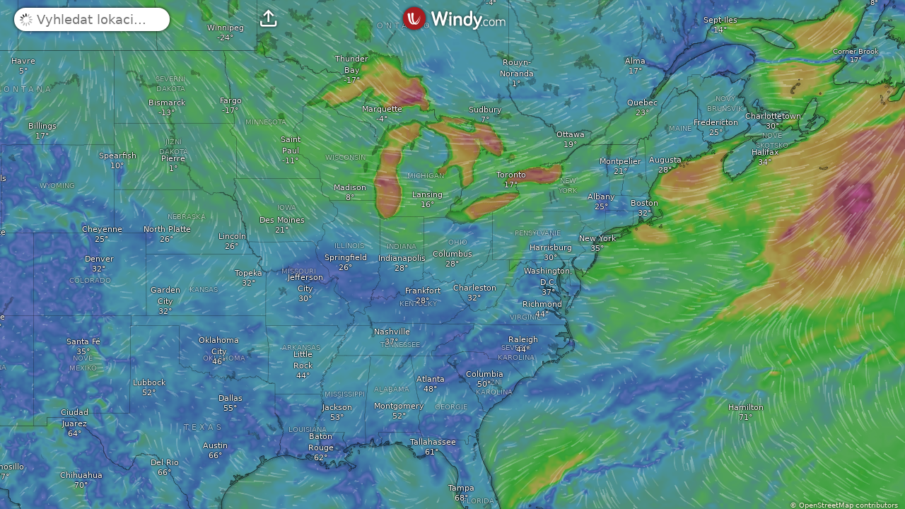

--- FILE ---
content_type: text/javascript
request_url: https://www.windy.com/v/48.1.0.ind.e23e/lang/cs.js
body_size: 7903
content:
export default{ABOUT_DATA:"Informace o datech",ABOUT_OVERLAY:"Informace",ACCU:"Akumulace",ACTIVATE:"Aktivovat",ACTIVE_ALERTS:"aktivní upozornění",ACTIVE_FIRES:"Aktivní požáry",ACTUAL_TEMP:"Skutečná teplota",ADD_ALERT:"Vytvořit upozornění",AIRQ_RANGE_GOOD:"Dobré",AIRQ_RANGE_HAZARDOUS:"Nebezpečné",AIRQ_RANGE_MODERATE:"Střední",AIRQ_RANGE_UNHEALTHY:"Nezdravé",AIRQ_RANGE_UNHEALTHY_SENSITIVE:"Nezdravé pro citlivé skupiny",AIRQ_RANGE_VERY_UNHEALTHY:"Velmi nezdravé",AIR_QUALITY:"Kvalita ovzduší",ALERTS_LINK_SHORT:"Upozornění k místu",ALERT_MIGRATE:"Migrovat upozornění",ALL:"Vše",ALL_WAVES:"Všechny vlny",ALTERNATIVE_UNIT_CHANGE:"Jednotky použité pro vrstvu lze změnit kliknutím na legendu barev",ALTITUDE:"Výška",AOD550:"Aerosol",AQI:"Air quality index",ARCHIVE:"Archív",AREA:"Plocha",ARTICLES:"Články",AUTHOR:"Author",AVAIL_FOR:"K dispozici pro:",BLITZ_ON:"Zobrazovat blesky",BROWSER_SUPPORT_ERROR:"Your {{platform}} does not support {{technology}}. Some features may not work correctly.",BY_DISTANCE:"By distance",CAMS_PREVIEWS:"Náhledy webkamer",CANCEL_SEARCH:"Zrušit vyhledávání",CAPE:"CAPE Index",CCL:"Termika",CHOOSE_A_FILE:"Choose a file",CLICK_ON_LEGEND:"Kliknutím změníte jednotky",CLOSE_ARCHIVE:"Close archive",CLOUDS:"Mraky, déšť",CLOUDS2:"Mraky",CLOUDS_AND_AVIATION:"Oblačnost, letectví",CLOUD_ALT:"Zákl. mraků",COMPARE:"Porovnat",CONSENT:"Souhlas s cookies",CONVECTIVE_RAIN:"Konvektivní sr.",COPY_LINK:"Zkopírovat odkaz",COPY_TO_C:"Zkopírovat do schránky",COSC:"Koncentrace CO",CTOP:"Vršky mraků",CURRENT:"Proudy",CURRENT_TIDE:"Přílivové proudy",DATA_NOT_AVBL:"Data pro toto místo nejsou k dispozici",DAYS_AGO:"Před {{daysago}} dny:",DEACTIVATE:"Deaktivovat",DEFAULT_UNITS:"Výchozí jedn.",DELETE:"Smazat",DESCRIPTION:"Description",DETAILED:"Detailní předpověď pro tuto lokaci",DETAIL_DRAG_CHECKBOX:"Umístění předpovědi změníte posunutím mapy",DETAIL_ERROR_LOADING_WIND_DATA:"Error loading wind data for this model",DETAIL_FORECAST_LOADING_FAILED:"Error loading forecast for {{model}}",DETAIL_FORECAST_RETRY:"Retry",DETAIL_MODEL_UNAVAILABLE:"Selected model ({{model}}) is unavailable in current location. Reverting to previous model ({{prevModel}}).",DETAIL_SET_UP_ALERT:"Nastavte si pro tuto lokalitu Windy Alert a nikdy nezmeškejte požadované podmínky.",DETAIL_TIDE_FORECAST_NOT_AVAILABLE:"We do not provide tide forecast for this location",DETAIL_TIME_ON_MAP:"Čas předpovědi na mapě",DEVELOPED:"Vyvinuto s",DEVELOP_PLUGIN:"Develop your own plugin",DEW_POINT:"Rosný bod",DEW_POINT_SPREAD:"Rozdíl teploty rosného bodu",DIRECTIONS:"Směry",DIRECTIONS_ANY:"Libovolný směr",DIRECTIONS_SELECT:"Vybrat směr",DIRECTION_E:"V",DIRECTION_N:"S",DIRECTION_NE:"SV",DIRECTION_NW:"SZ",DIRECTION_S:"J",DIRECTION_SE:"JV",DIRECTION_SW:"JZ",DIRECTION_W:"Z",DISPLAY_STYLE:"Display style",DISTANCE:"Vzdálenost",DONE:"Hotovo",DONT_HAVE_ACCOUNT:"Nemáte účet?",DOWNLOAD_FILE:"Download file",DUSTSM:"Prach",DUSTSM_SHORT:"Dust",D_1H_FORECAST:"1h předpověď",D_ABOUT_LOC:"O tomto místě",D_ABOUT_LOC2:"Informace o místě",D_AQI_RADIATION:"Monitorování kvality ovzduší a radiace",D_DAYLIGHT:"obrázek za denního světla",D_DISPLAY_AS:"Zobrazit jako:",D_DISTANCE:"vzdálenost",D_DUSK:"soumrak",D_FAVORITES:"Přidat do oblíbených",D_FAVORITES2:"Odebrat z oblíbených",D_FCST:"Předpověď pro tuto lokaci",D_FCST_MODEL:"Před. model:",D_FORECAST_FOR:"Předpověď na {{duration}} dny(ů)",D_HOURS:"Hodiny",D_LT2:"místní čas",D_MILES:"míle",D_MIN_AGO:"před {{duration}} minutami",D_MISSING_CAM:"Přidat novou webovou kameru",D_MORE_THAN_HOUR:"před více než hodinou",D_NO_WEBCAMS:"V okolí nejsou žádné webkamery (nebo o nich nevíme)",D_POLAR_NIGHT:"Polární noc",D_PRECI:"Srážky",D_SHOW_SUN_POSITION:"Show sun position on map",D_STATIONS:"Nejbližší meteostanice",D_STEPS_1_HOUR:"1 hodina",D_STEPS_3_HOURS:"3 hodiny",D_STEPS_FORECAST:"předpověď",D_SUNRISE:"Východ slunce",D_SUNSET:"západ slunce",D_SUN_NEVER_SET:"Slunce nikdy nezapadá",D_TEMP2:"Teplota",D_TIMEZONE:"Časové pásmo",D_WAVE_FCST2:"Vlny a moře",D_WEBCAMS:"Webkamery v okolí",D_WEBCAMS_24:"Posledních 24 hodin",EBB_TIDE:"Ebb tide",EDIT_ALERT:"Upravit upozornění",EFORECAST:"Extrémní předpověď",ELEVATION:"Nadmořská výška",EMBED:"Vložit widget na stránku",EMBED2:"Vložit widget",E_MESSAGE:"Úžasná předpověď počasí na",FAVS_SYNCHRO_ERROR_TITLE:"Chyba synchronizace oblíbených",FIELD_CANNOT_BE_EMPTY:"Toto pole nemůže být prázdné",FIELD_INVALID_EMAIL:"Toto zřejmě není e-mailová adresa",FILE:"File",FILE_NAME:"File name",FILTER:"Filter",FIRE:"Požár",FIRE_INTENSITY:"Intenzita požáru",FLIGHT_RULES:"Pravidla letu",FLOOD:"Povodeň",FLOOD_TIDE:"Flood tide",FOG:"Mlha",FOG_RIME:"Mlha a námraza",FOLLOW:"Sleduj nás",FORECAST_FOR:"Předpověď pro",FREEZING:"Výš. hranice mrazu",FRI:"Pátek",FRI2:"Pá",FRI3:"P",FZ_RAIN:"Mrznoucí déšť",GETTING_LOCATION:"Získávání vaší polohy...",GETTING_LOCATION_ERROR:"Failed to determine your location. Make sure Windy.com has permission to access your location",GETTING_LOCATION_TIMEOUT:"Failed to determine your location",GO3:"Přízemní ozón",GUST:"Poryvy větru",GUSTACCU:"Akumulace větru",HAIL:"Kroupy",HAZE:"Haze",HEATMAP:"City heatmaps",HEAVY_THUNDER:"Silná bouře",HEIGHT:"Výška",HIGH_CLOUDS:"Vysoké mraky",HMAP:"Turistická mapa",HOME:"Domů",HOURS_SHORT:"hod",HURR_TRACKER:"Sledování hurikánů",HURR_TRACKER_SHORT:"Hurr. tracker",ICING2:"Icing",ICING_HEAVY:"heavy",ICING_LIGHT:"lehké",ICING_MODERATE:"mírné",ICING_TRACE:"trace",IMPROVE_POS:"Improve my position",INSTALLED:"installed",INTERSUCHO:"Sucho",INTERSUCHO_100:"0-100cm",INTERSUCHO_40:"0-40cm",INTERSUCHO_AWD:"Anomálie vlhkosti",INTERSUCHO_AWP:"Intenzita sucha",INTERSUCHO_AWP_0:"Bez rizika",INTERSUCHO_AWP_1:"Malé",INTERSUCHO_AWP_2:"Mírné",INTERSUCHO_AWP_3:"Střední",INTERSUCHO_AWP_4:"Vážné",INTERSUCHO_AWP_5:"Výjimečné",INTERSUCHO_AWP_6:"Extremní",INTERSUCHO_AWR:"Půdní vlhkost",INTERSUCHO_DFM:"Vlhkost paliva",INTERSUCHO_FIRE_DANGER:"Nebezpečí požáru",INTERSUCHO_FWI:"Šíření požáru",INTERSUCHO_FWI_1:"Velmi nízká",INTERSUCHO_FWI_2:"Nízká",INTERSUCHO_FWI_3:"Střední",INTERSUCHO_FWI_4:"Vysoká",INTERSUCHO_FWI_5:"Velmi vysoká",INTERSUCHO_FWI_6:"Extremní",ISA_DIFFERENCE:"Rozdíl ISA",JUST_EMBED:"Vložit",JUST_LOGIN:"Přihlásit",JUST_RAIN:"Déšť",JUST_SEARCH:"Hledat",LATER:"Později",LATEST_FILES_FROM_COMMUNITY:"Latest files from Community",LESS:"Méně",LICENCE:"Licence",LIGHT_THUNDER:"Slabá bouře",LOADING_ELEVATION:"Loading elevation...",LOADING_MORE_UPLOADS:"Loading more uploads",LOW_CLOUDS:"Nízké mraky",LOW_PREDICT:"Nízká předvídatelnost",MAKE_DATA_PRIVATE:"Make data private",MAP:"Mapa",MAP_AIRSPACES:"VFR airspaces map",MAX_EBB:"Max Ebb",MAX_FLOOD:"Max Flood",MEDIUM_CLOUDS:"Střední mraky",MENU:"Menu",MENU_ABOUT:"O nás",MENU_ALERTS:"Alerts",MENU_DISTANCE:"Vzdálenost a plánování",MENU_D_NEXT_UPDATE:"Další aktualizace očekávaná v:",MENU_D_REFTIME:"Referenční čas",MENU_D_UPDATED:"Aktualizováno",MENU_ERROR:"Chybová konzole",MENU_FAVS:"Oblíbené",MENU_FEEDBACK:"Zpětná vazba",MENU_FULLSCREEN:"Režim celé obrazovky",MENU_F_MODEL:"Data",MENU_HELP:"Nápověda",MENU_LOCATION:"Najít mou pozici",MENU_MOBILE:"Stáhnout aplikaci",MENU_NEWS:"Zprávy o počasí",MENU_SETTINGS:"Nastavení",MENU_SUN_MOON:"Sun/Moon position",MENU_TITLE_ADDONS:"App add-ons",MENU_TUTORIALS:"Tutorials",MENU_U_INTERVAL:"Interval aktualizace",MENU_VIDEO:"Vytvořit video nebo animovaný GIF",MENU_WATCHFACES:"Apple Watch Faces",MENU_WIDGETS:"Widgety",METARS_DAYS_AGO:"před {DURATION} dny",METARS_DAYS_LATER:"za {DURATION}d",METARS_H_M_AGO:"před {DURATION}h {DURATIONM}m",METARS_H_M_LATER:"za {DURATION}h {DURATIONM}m",METAR_HELIPORTS:"Zobrazit heliporty",METAR_HOURS_AGO:"před {DURATION} hod.",METAR_HOURS_LATER:"za {DURATION}h",METAR_MIN_AGO:"před {DURATION} min.",METAR_MIN_LATER:"za {DURATION}m",METAR_VAR:"Proměnlivý",MIN_EBB:"Min Ebb",MIN_FLOOD:"Min Flood",MODEL:"Předpovědní model",MODEL_ELEVATION:"Model elevation",MODE_2D3D:"Přepnout 2D/3D zobrazení",MON:"Pondělí",MON2:"Po",MON3:"P",MORE:"Více",MORE_LAYERS:"Více vrstev...",MORE_PRODUCTS:"{{count}} více",MSG_EXTERNAL_PLUGIN_UNPUBLISHED:"Unfortunately, plugin {{title}} was unpublished by the author and is no longer available.",MSG_EXTERNAL_PLUGIN_UPDATE_AVAILABLE:"New version of the plugin {{title}} is available. Do you want to update?",MSG_INSTALLING_NEW_VERSION:"Close other Windy.com tabs and reload to update to the new version",MSG_LOGIN_SUCCESFULL:"Vaše přihlášení proběhlo úspěšně!",MSG_OFFLINE:"JEJDA, zdá se, že jste offline :-(",MSG_ONLINE_APP:"Jste opět online, kliknutím sem znovu načtěte aplikaci :-)",MX_ICE:"Smíšený led",MY_ACCOUNT:"Můj účet",MY_ALERTS:"Moje upozornění",MY_FAVS:"My Favorites",MY_FILES:"My files",MY_LIVE_ALERTS:"Aktuální výstrahy",MY_LOCATION:"Moje pozice",MY_SUBSCRIPTION:"Moje předplatné",ND_COMPARE:"Porovnat předpovědi",ND_DISPLAY:"Zobrazit",ND_DISPLAY_BASIC:"Základní",ND_MODEL:"Předpovědní model",NEW:"Novinka!",NEWSLETTER_CONSENT:"Subscribe to newsletter",NEWSNOW:"Nový sníh",NEXT:"Další výsledky...",NO:"Ne",NO22:"NO₂",NONE:"Nic",NOTHING_FOUND:"Nic nenalezeno",NOTIFICATIONS:"Oznámení",NOW:"Nyní",NO_FOG:"Žádná mlha",OPEN_IN_RPLANNER:"Open in route planner",OPEN_PLUGIN:"Open plugin",OR:"nebo",OR_DROP_FILE_HERE:"or drop file here.",OUTDATED:"Zastaralé",OVERLAY:"Vrstva",OVR_ALL:"Vše",OVR_FLYING:"Létání",OVR_RECOMENDED:"Doporučeno pro:",OVR_SKI:"Lyže",OVR_WATER:"Voda",OZONE:"Ozón",PARAGLIDING_BROWSER_TITLE:"Předpověď paraglidingu pro {{name}}",PART_ANIMATION:"Animace částic",PASSWORD_DO_NOT_MATCH:"Heslo a jeho potvrzení se neshodují",PASSWORD_EMPTY:"Heslo nesmí být prázdné",PASSWORD_MISSING_DIGIT:"V heslu chybí číslice (0-9)",PASSWORD_MISSING_LOWERCASE:"V heslu chybí malé písmeno (a-z)",PASSWORD_MISSING_UPPERCASE:"V heslu chybí velké písmeno (A–Z)",PASSWORD_SHORT:"Heslo je příliš krátké",PELLETS:"Ledové pelety",PERIOD:"Období",PLAY_WITH_FORECAST:"Přehrát i předpověď",PLUGINS_CONFIRM_UNINSTALL:"Are you sure you want to uninstall this plugin?",PLUGINS_DISCUSSION:"Windy Plugins discussion",PLUGINS_ERROR_INSTALLING:"Error installing plugin",PLUGINS_INSTALL:"Install plugin",PLUGINS_INSTALLED:"Your plugin was installed and added to the main menu",PLUGINS_INSTALL_UNTRUSTED:"Install untrusted plugin",PLUGINS_LOAD_URL:"Load plugin directly from URL",PLUGINS_NAME:"Název",PLUGINS_UNINSTALL:"Uninstall plugin",PLUGINS_UNTRUSTED:"Installing plugins from untrusted sources can be dangerous. Install plugins only from sources you trust.",PLUGINS_URL:"URL of the plugin",PM2P5:"PM2.5",POI_AD:"Letiště",POI_AIRQ:"Stanice kvality ovzduší",POI_CAMS:"Webkamery",POI_EMPTY:"Prázdná mapa",POI_FAVS:"Moje oblíbené",POI_FCST:"Předpovězené počasí",POI_KITE:"Kiting/WS spoty",POI_MAX_LAYERS:"Můžete mít max. {{num}} oblíbených vrstev. Přidání nových vyžaduje odstranění starších.",POI_PG:"Paragliding",POI_PRECIP:"Recent precip.",POI_RADIATION:"Radiace",POI_RADIOSONDE:"Rádiové sondy",POI_STATIONS:"Meteostanice",POI_SURF:"Surfovací místa",POI_TEMP:"Nahlášená teplota",POI_TIDE:"Předp. přílivu",POI_WIND:"Nahlášený vítr",POLLEN_AIRQ:"Pollen&AirQ",POLLEN_AIRQ_LONG:"Pollen & Air Quality",POLLEN_ALDER:"Alder pollen",POLLEN_ALDER_SHORT:"Alder",POLLEN_BIRCH:"Birch pollen",POLLEN_BIRCH_SHORT:"Birch",POLLEN_GRASS:"Grass pollen",POLLEN_GRASS_SHORT:"Grass",POLLEN_MUGWORT:"Mugwort pol.",POLLEN_MUGWORT_SHORT:"Mugwort",POLLEN_OLIVE:"Olive pollen",POLLEN_OLIVE_SHORT:"Olive",POLLEN_RAGWEED:"Ragweed pol.",POLLEN_RAGWEED_SHORT:"Ragwe.",POSITION:"Pozice",PRESS:"Tlak",PRESS_ISOLINES:"Izolinie tlaku",PRIVACY:"Ochrana soukromí",PRIVACY_POLICY:"Ochrana osobních údajů",PROFESSIONAL_FIRST:"Professional first",PROMO_LONG_PRESS_HOME:"<strong>Dlouhým přidržením</strong> tlačítka Domů otevřete podrobnou předpověď pro vaši polohu.",PROMO_PICKER:'Chcete-li změnit čas automatického zavírání nástroje pro výběr počasí, <span class="dotted">Otevřete Nastavení</span>.',PROVIDER:"Poskytovatel",PTYPE:"Druh srážek",P_ANDROID_APP:"Windy pro Android, zdarma na Google Play",P_LOCATION:"Prosím povolte Windy používat služby umístění (GPS) při používání aplikace, abychom mohli zobrazit počasí v místě, kde se nacházíte. Vaše umístění na našich serverech neukládáme.",QFE:"Tlak stanice",RACCU:"Úhrn srážek",RACCU_SHORT:"Rain accu.",RADAR:"Meteoradar",RADAR_BLITZ:"Radar, blesky",RADAR_PLUS:"Radar+",RADAR_SHORT:"Radar",RADIATION_HIGH:"Radiace vysoká",RADIATION_OK:"Radiace OK",RAIN:"Déšť, sníh",RAIN3H:"Srážky, poslední 3 hod.",RAINACCU:"ÚHRN SRÁŽEK",RAINRATE:"Max. síla deště",RAIN_THUNDER:"Déšť, bouřky",RA_SN:"Déšť se sněhem",REGISTER:"Registrace",REGISTER_HERE:"Registrujte se zde",REPORT_ISSUE:"Report Issue",REQUIRES_PREMIUM:"Requires Premium",RH:"Vlhkost",RPLANNER:"Plánovač tras",R_TIME_RANGE:"Rozsah času",SACCU:"Úhrn sněhu",SAT:"Sobota",SAT2:"So",SAT3:"S",SATELLITE:"Satelit",SATELLITE_OUTAGE_MESSAGE:"There is an outage of our data source for some satellites.",SAVE_FILE_TO_CLOUD:"Save file to cloud",SEARCH:"Vyhledat lokaci...",SEARCH_LAYER:"Vyhledat vrstvu...",SEND:"Odeslat",SET_NOTIFICATIONS:"Set notifications",SFC:"Povrch",SHARE:"Sdílet",SHARE_ON:"Sdílet na {{name}}",SHOW_ACTUAL:"Zobrazit aktuální předpověď",SHOW_GUST:"síla poryvů větru",SHOW_ON_MAP:"Zobrazit na mapě",SHOW_PICKER:"Zobrazit výběr počasí",SHOW_SPEED_IN_MAP:"Show speed in map",SIZE:"Velikost",SLACK_EBB:"Slack, Ebb Begins",SLACK_FLOOD:"Slack, Flood Begins",SLP:"Tlak (hl. moře)",SMON01:"Led",SMON02:"Ún",SMON03:"Bře",SMON04:"Dub",SMON05:"Kvě",SMON06:"Čvn",SMON07:"Čvc",SMON08:"Srp",SMON09:"Zář",SMON10:"Říj",SMON11:"List",SMON12:"Pros",SNOW:"Sníh",SNOWACCU:"ÚHRN SNĚHU",SNOWCOVER:"Aktuální pokrytí sněhem",SNOWDENSITY:"Hustota sněhu",SNOWDEPTH:"Hloubka sněhu",SOIL_PROFILE_DEPTH:"Hloubka půdního profilu",SOLARPOWER:"Solární výkon",SOUNDING:"Aerologie",SOUND_ON:"Zvuk",SOURCE_CODE:"Source code",SST:"Teplota mořské hladiny",SST2:"Teplota moře",SSTAVG:"Průměrná teplota moře",SUBSCRIPTION:"Předplatné",SUB_CUFFS_CANCELED_1:"Vaše předplatné brzy končí",SUB_CUFFS_CANCELED_2:"Vaše předplatné končí za {{count}} d.",SUB_CUFFS_CANCELED_3:"Vaše předplatné končí za {{count}} h",SUB_CUFFS_CANCELED_4:"Vaše předplatné končí každou chvíli",SUB_CUFFS_FEATURE:"Brzy již nebudete mít k této funkci přístup.",SUB_CUFFS_FORECAST:"Brzy již nebudete mít k této předpovědi přístup.",SUB_CUFFS_GRACED:"Máme problémy s obnovením vašeho předplatného",SUB_CUFFS_PAUSED:"Vaše Premium je pozastaveno",SUB_EXTENDED:"Subscribe to Windy Premium to get access to extended weather forecast.",SUB_GLOBE_FREE_LIMIT:"Plná verze 3D režimu je k dispozici pouze uživatelům služby Premium.",SUB_GO:"Přejít na Premium",SUB_HAVE_REFTIME:"Uživatelé služby Premium právě obdrželi novou aktualizaci předpovědi",SUB_OTHER_BENEFITS:"A řada dalších <strong>výhod</strong>",SUB_REASON_FREQUENCY:"<strong>Aktualizace</strong> předpovědí minimálně <strong>4× denně</strong>",SUB_REASON_GRANULARITY:"<strong>1h</strong> krok předpovědi",SUB_REASON_LONGTERM:"Výhled předpovědi na <strong>10 dnů</strong> dopředu",SUB_REASON_TIDES:"<strong>Předpověď přílivu a odlivu</strong> kdekoli na světě",SUB_RENEW:"Obnovit Premium",SUB_SEE_DETAILS:"Zobrazit detaily",SUN:"Neděle",SUN2:"Ne",SUN3:"N",SURFACE_VISIBILITY:"Pozemní viditelnost",SWELL:"Vzdouvání",SWELL1:"Vzdouvání 1",SWELL2:"Vzdouvání 2",SWELL3:"Vzdouvání 3",SWELLPER:"Perioda vzdouvání",S_ADVANCED_SETTINGS:"Pokročilá nastavení",S_COLORS:"Upravit barvy vrstev",S_DELETE_INFO:"Smazat ze zařízení všechna moje data",S_SAVE:"Uložit",S_SAVE2:"Pro uložení všech nastavení do cloudu se přihlaste/zaregistrujte",S_SPEED:"Rychlost",TCSO2:"SO₂",TEMP:"Teplota",TERMS_OF_USE:"Podmínky používání",THU:"Čtvrtek",THU2:"Čt",THU3:"Č",THUNDER:"Bouře",TIDES:"Přílivy a odlivy",TIDE_HIGH:"High Tide",TIDE_LOW:"Low Tide",TITLE:"Mapa větru a předpověď počasí",TOC:"Všeobecné smluvní podmínky",TODAY:"Dnes",TOMORROW:"Zítra",TOOLBOX_ANIMATION:"animace",TOOLBOX_INFO:"info",TOOLBOX_START:"Skrýt/zobrazit animované částice",TOTAL_CLOUDS:"Mraky celkem",TUE:"Úterý",TUE2:"Út",TUE3:"Ú",TURBULENCE:"Turbulence v bezoblačném prostoru",TURBULENCE_EXTREME:"extrémní",TURBULENCE_LIGHT:"lehké",TURBULENCE_MODERATE:"mírné",TURBULENCE_NONE:"žádné",TURBULENCE_SEVERE:"vážné",TYPE:"Type",UPDATED:"Aktualizováno",UPLOADED:"Uploaded",UPLOAD_BEING_PROCESSED:"Your upload is being processed.",UPLOAD_DESCRIBE_FILE:"Describe content of your file (required)",UPLOAD_EXTENSIONS:"Supported extensions: .geojson, .json, .gpx, .kml, .xml",UPLOAD_KML_GPX:"Upload, display and share your KML, GPX or GeoJSON.",UPLOAD_SIZE_LIMIT:"Files larger than 5MB cannot be uploaded to the cloud.",UVINDEX:"Index UV",UV_EXTREME:"Extremní",UV_HIGH:"Vysoká",UV_HIGHEST:"Nejvyšší",UV_LOW:"Nízká",UV_MODERATE:"Střední",UV_VERY_HIGH:"Velmi vysoká",U_LOGIN:"Přihlásit",U_LOGOUT:"Odhlásit se",U_PROFILE:"Můj profil",VERSION:"Version",VIBRATE:"Vibrace",VIEWS:"views",VISIBILITY:"Dohlednost",WARNINGS:"Varování",WATER_TEMP:"Teplota vody",WAVES:"Vlny",WAVES2:"Vlny, moře",WAVESTIDES:"Vlny&Příliv",WAVESTIDES_BROWSER_TITLE:"Předpověď vln a přílivu pro {{name}}",WAVESTIDES_LONG:"Waves & Tides",WAVE_POWER:"Wave power",WED:"Středa",WED2:"St",WED3:"S",WETBULB_TEMP:"Vlhká teplota",WET_SN:"Mokrý sníh",WFORECAST:"předpověď počasí",WHATS_NEW_THANK_YOU:"Thank you for using <b>Windy Premium</b> 👑.<br />Awesome people like you make <b>Windy.com</b> possible!",WHATS_NEW_UPGRADE:"Upgrade to Windy Premium and enjoy 3× more daily updates, a 15-day weather forecast, full-year access to radar and satellite history, plus detailed wave and tide forecasts.",WHAT_IS_NEW:"Co je nového:",WIDTH:"Šířka",WIND:"Vítr",WIND_BROWSER_TITLE:"Předpověď větru a kitesurfingu pro {{name}}",WIND_DIR:"Směr větru",WIND_SPEED:"Rychlost větru",WWAVES:"Větrné vlny",WX_WARNINGS:"Meteo výstrahy",YES:"Ano",ZOOM_IN:"Přiblížit",ZOOM_LEVEL:"Úroveň přiblížení",ZOOM_OUT:"Oddálit"};

--- FILE ---
content_type: text/javascript
request_url: https://www.windy.com/v/48.1.0.ind.e23e/plugins/_shared/drop-down.js
body_size: 1104
content:
function e(e,r){var t=Object.keys(e);if(Object.getOwnPropertySymbols){var a=Object.getOwnPropertySymbols(e);r&&(a=a.filter(function(r){return Object.getOwnPropertyDescriptor(e,r).enumerable})),t.push.apply(t,a)}return t}function r(e,r,t){return(r=function(e){var r=function(e,r){if("object"!=typeof e||!e)return e;var t=e[Symbol.toPrimitive];if(void 0!==t){var a=t.call(e,r||"default");if("object"!=typeof a)return a;throw new TypeError("@@toPrimitive must return a primitive value.")}return("string"===r?String:Number)(e)}(e,"string");return"symbol"==typeof r?r:r+""}(r))in e?Object.defineProperty(e,r,{value:t,enumerable:!0,configurable:!0,writable:!0}):e[r]=t,e}import{g as t,c as a,f as n,s as o,a as i,b as s,u as l}from"./misc.js";import{bc as u,C as v,ac as c,bf as d,be as f,a9 as p,p as b,q as g,s as m,h as y,c as O,o as h,t as j,g as w,k as S,b as _,f as P,r as k}from"./effects.js";import{e as q}from"./each.js";import{s as D}from"./class.js";import{p as x}from"./props.js";import{s as C,a as L,b as E}from"./store.js";import{w as V}from"./svelte-store-adapter.js";function $(e,r){var t=arguments.length>2&&void 0!==arguments[2]&&arguments[2];if(e.multiple){if(null==r)return;if(!c(r))return d();for(var a of e.options)a.selected=r.includes(M(a))}else{for(a of e.options){var n=M(a);if(f(n,r))return void(a.selected=!0)}t&&void 0===r||(e.selectedIndex=-1)}}function I(e,r){var t=arguments.length>2&&void 0!==arguments[2]?arguments[2]:r,a=!0;u(e,"change",r=>{var a,n=r?"[selected]":":checked";if(e.multiple)a=[].map.call(e.querySelectorAll(n),M);else{var o,i=null!==(o=e.querySelector(n))&&void 0!==o?o:e.querySelector("option:not([disabled])");a=i&&M(i)}t(a)}),v(()=>{var n=r();if($(e,n,a),a&&void 0===n){var o=e.querySelector(":checked");null!==o&&(n=M(o),t(n))}e.__value=n,a=!1}),function(e){var r=new MutationObserver(()=>{$(e,e.__value)});r.observe(e,{childList:!0,subtree:!0,attributes:!0,attributeFilter:["value"]}),p(()=>{r.disconnect()})}(e)}function M(e){return"__value"in e?e.__value:e.value}var A=(e,r,t,a,n,o,i)=>{var s,{key:l}=r()[w(t)];a()&&E(o,l),null===(s=i())||void 0===s||s(l)},F=n("<option> </option>"),N=n("<div><span> </span> <select></select></div>");function T(t,n){if(new.target)return a(function(t){for(var a=1;a<arguments.length;a++){var n=null!=arguments[a]?arguments[a]:{};a%2?e(Object(n),!0).forEach(function(e){r(t,e,n[e])}):Object.getOwnPropertyDescriptors?Object.defineProperties(t,Object.getOwnPropertyDescriptors(n)):e(Object(n)).forEach(function(e){Object.defineProperty(t,e,Object.getOwnPropertyDescriptor(n,e))})}return t}({component:T},t));b(n,!0);var u=()=>C(z,"$bindedStore",v),[v,c]=L(),d=x(n,"onChange",7,void 0),f=x(n,"bindStore",7,void 0),p=x(n,"values",23,()=>[]),E=x(n,"selectedOption",7,null),$=x(n,"displayValue",7,void 0),M=x(n,"variantOrangeLight",7,!1),z=f()&&V(f()),B=h(0);g(()=>{var e,r=null!==(e=u())&&void 0!==e?e:E();if(null!==r){var t=p().findIndex(e=>e.key===r);m(B,Math.max(t,0),!0)}});var G,H=S(()=>{var e;return(null===(e=p()[w(B)])||void 0===e?void 0:e.value)||""}),J={get onChange(){return d()},set onChange(e){void 0===e&&(e=void 0),d(e),P()},get bindStore(){return f()},set bindStore(e){void 0===e&&(e=void 0),f(e),P()},get values(){return p()},set values(e){void 0===e&&(e=[]),p(e),P()},get selectedOption(){return E()},set selectedOption(e){void 0===e&&(e=null),E(e),P()},get displayValue(){return $()},set displayValue(e){void 0===e&&(e=void 0),$(e),P()},get variantOrangeLight(){return M()},set variantOrangeLight(e){void 0===e&&(e=!1),M(e),P()},$set:l,$on:(e,r)=>s(n,e,r)},K=N(),Q=O(K),R=O(Q,!0);k(Q);var U=y(Q,2);U.__change=[A,p,B,f,u,z,d],q(U,23,p,e=>{var{value:r,key:t}=e;return t},(e,r,t)=>{var a=F(),n=O(a,!0);k(a);var s={};j(()=>{var e;(o(n,w(r).value),s!==(s=w(t)))&&(a.value=null!==(e=a.__value=w(t))&&void 0!==e?e:"")}),i(e,a)}),k(U),k(K),j(e=>{G=D(K,1,"drop-down-menu notap",null,G,e),o(R,$()||w(H))},[()=>({"drop-down-menu--orange":M()})]),I(U,()=>w(B),e=>m(B,e)),i(t,K);var W=_(J);return c(),W}t(["change"]);export{T as D};


--- FILE ---
content_type: text/javascript
request_url: https://www.windy.com/v/48.1.0.ind.e23e/lang/webcams/cs.js
body_size: 5343
content:
export default{CAM_ADDITIONAL_INFO:"Podrobnosti",CAM_ADD_DONE:"Hotovo! Děkujeme, Vaše webkamera bude zpracována co nejdříve. Budeme Vás kontaktovat e-mailem.",CAM_ALL:"všechny webové kamery",CAM_API_FOR_DEVELOPERS:"API pro vývojáře",CAM_ARE_NOT_SPECIFIED:"nejsou specifikovány",CAM_BACK:"Zpět",CAM_BACK_TO_DETAIL:"zpět na detail webkamery",CAM_BASIC_INFO:"URL",CAM_CANNOT_SEE_WEBCAM:"Nevidím zde svou webkameru",CAM_CATEGORY:"Kategorie",CAM_CHOOSE_LOCATION:"Umístění",CAM_CHOOSE_WEBCAM:"Snímek",CAM_CHOOSE_WEBCAM_VIEW:"Vyberte záběr webkamery.",CAM_CLICK_TO_FIX_IT:"Opravte kliknutím.",CAM_CONFIRM:"Potvrdit",CAM_CURRENT_IMAGES:"Aktuální záběry",CAM_DAYLIGHT_IMAGES:"Záběry za denního světla",CAM_DETAIL:"Podrobnosti",CAM_DIRECTION:"Směr",CAM_DIRECTION_E:"V",CAM_DIRECTION_N:"S",CAM_DIRECTION_NE:"SV",CAM_DIRECTION_NO:"N/A",CAM_DIRECTION_NW:"SZ",CAM_DIRECTION_S:"J",CAM_DIRECTION_SE:"JV",CAM_DIRECTION_SW:"JZ",CAM_DIRECTION_W:"Z",CAM_EDIT:"Upravit webkameru",CAM_EG:"např.",CAM_EMAIL_DESCRIPTION:"Zkontrolujte prosím kontaktní e-mail, který bude použit v případě poškození webové kamery.",CAM_EMBED_COPY_CODE_LABEL:"Zkopírujte tento kód a vložte jej na svůj web:",CAM_EMBED_EMBED_CONTENT_LABEL:"Co chcete embedovat?",CAM_EMBED_EMBED_CONTENT_NEARBY_WEBCAMS:"Webkamery v okolí",CAM_EMBED_EMBED_CONTENT_SINGLE_WEBCAM:"Tato webkamera",CAM_EMBED_EMBED_TYPE_LABEL:"Vyberte typ embedu",CAM_EMBED_EMBED_TYPE_OPTION_IMAGE_LINKS:"Odkazy na obrázek",CAM_EMBED_EMBED_TYPE_OPTION_PLAYER:"Přehrávač",CAM_EMBED_EMBED_TYPE_OPTION_TEXT_LINK:"Textový odkaz",CAM_EMBED_HEADING:"Embedovat webkameru",CAM_EMBED_PREVIEW_LABEL:"Zde je náhled toho, jak to bude vypadat:",CAM_EMBED_TIMESPAN_LABEL:"Vyberte si časový rozsah",CAM_EMBED_TIMESPAN_OPTION_12_MONTHS:"12 měsíců",CAM_EMBED_TIMESPAN_OPTION_24_HOURS:"24 hodin",CAM_EMBED_TIMESPAN_OPTION_30_DAYS:"30 dní",CAM_EMBED_TIMESPAN_OPTION_LIFETIME:"Za celou dobu",CAM_ERROR_COMMON:"Vyskytla se chyba. Zkuste to později.",CAM_ERROR_EMAIL:"E-mail musí být ve správném formátu",CAM_ERROR_LOADING:"Webkameru nelze načíst!",CAM_ERROR_LOADING_BACK:"přejděte na seznam všech webkamer",CAM_ERROR_LOADING_NOTE:"Prosím zkuste to znovu později. Každopádně problém byl automaticky nahlášen a my se na něj co nejdříve podíváme.",CAM_ERROR_MESSAGE_DUPLICATE:"Tuto webkameru již zpracováváme!",CAM_ERROR_NOTE:"Pokud problém přetrvává, dejte nám prosím vědět na {{email}}.",CAM_ERROR_NOT_CONFIRMED:"Chcete-li pokračovat, zaškrtněte všechna políčka",CAM_ERROR_NUMBER:"Pole musí být číslo",CAM_ERROR_REQUIRED:"Povinné pole",CAM_ERROR_URL:"Použijte prosím platnou adresu URL, která začíná na http(s)://",CAM_ERROR_URL_WINDY:"Z domény windy.com není možné přidat žádnou webkameru, tuto webovou kameru již máme :-)",CAM_FILTER_BY_CATEGORY:"Filtrovat podle kategorie",CAM_HELP_US_BUILD:"Pomozte nám vytvořit největší otevřenou sbírku webkamer",CAM_IMAGE_URL:"URL snímku",CAM_IMAGE_URL_DESCRIPTION:"Zadejte URL adresu snímku webkamery. Pomůžete nám, pokud zadáte přímou adresu URL snímku.",CAM_IMAGE_URL_DUPLICATE:"Tuto webkameru již zpracováváme. Můžete zrevidovat již existující webkameru a pomoci ji nám zlepšit.",CAM_IMAGE_URL_ERROR:"Nelze získat náhledový snímek!",CAM_IMAGE_URL_MANUAL:"Pomohlo by nám, kdybyste mohli",CAM_IMAGE_URL_MANUAL2:"Pokud obrázek ukazuje náhled vaší webové kamery, pokračujte prosím pomocí tlačítka {{confirm}}. Jinak nám prosím pomozte a",CAM_IMAGE_URL_MANUAL2_FOOTER:"Můžete pokračovat dále stisknutím {{cannotsee}}, pouze musíme Vaši stránku zkontrolovat manuálně.",CAM_IMAGE_URL_MANUAL_FOOTER:"I přesto můžete pokračovat. Pouze budeme muset zkontrolovat váš web ručně.",CAM_IMAGE_URL_MANUAL_ITEM1:"ještě jednou zkontrolovat URL obrázku v {{pstep}}",CAM_IMAGE_URL_MANUAL_ITEM1_PSTEP:"předchozí krok",CAM_IMAGE_URL_MANUAL_ITEM2:"nebo vybrat jiný obrázek z vašeho webu pomocí {{ourtool}}",CAM_IMAGE_URL_MANUAL_ITEM2_OURTOOL:"pomocí našeho nástroje",CAM_IMAGE_URL_NOTE:"Jelikož je pro přístup na Vaši stránku požadováno přihlášení, zkontrolujeme ji manuálně a dokončíme tento krok za Vás.",CAM_IMAGE_URL_NOT_FOUND:"Na stránce nebyly nalezeny žádné snímky {{url}}, přesto můžete pokračovat.",CAM_IS_NOT_SPECIFIED:"není specifikován",CAM_I_AM_OWNER:"Tímto potvrzuji, že jsem zákonným vlastníkem a/nebo provozovatelem příslušné(-ých) kamery(-er), a prohlašuji, že jsem plně oprávněn(-a) sdílet snímky/videozáznamy z kamery(-er), jakož i veškeré další související údaje (včetně uživatelských údajů, jako je přihlašovací jméno a heslo) nezbytné pro registraci kamery(-er) v rámci Windy Služeb.",CAM_I_READ_LEGAL:"Tímto potvrzuji, že jsem si přečetl/a související {{windy-pp}} a {{windy-tou}} a {{windy-webcams}} (včetně sekce {{section-number}})",CAM_LOADING_MORE_WEBCAMS:"Načítání dalších webkamer",CAM_LOCATION:"Umístění",CAM_LOGIN:"Nejste přihlášeni. Webovou kameru můžete přidat i bez přihlášení, ale před pokračováním doporučujeme použít {{existing_account}} nebo {{create_account}}.",CAM_LOGIN_CREATE_ACCOUNT:"vytvoření nového",CAM_LOGIN_EXISTING_ACCOUNT:"váš stávající účet",CAM_MAP:"Vyberte přesné umístění webkamery",CAM_MAP_DESCRIPTION:"Přidejte výběr na mapu.",CAM_MAP_LOCATION_ERROR:"Lokace vaší webkamery je vyžadovaná.",CAM_MAP_ZOOM:"Přibližte si mapu a vyberte co nejpřesnější polohu webkamery.",CAM_MESSAGE_IMAGE_URL:"Prosím, pomozte nám k rychlejšímu schválení Vaší webové kamery a přidejte URL snímku.",CAM_NEAREST_WEBCAMS:"Nejbližší webkamery",CAM_NEAREST_WEBCAMS_NOT_FOUND:"Žádné webkamery v blízkosti",CAM_NEXT:"Další",CAM_NOT_SPECIFIED:"nebyl specifikován",CAM_NO_SCREEN:"Žádné obrázky nejsou k dispozici pro vybraný časový úsek. Prosím změňte časový úsek nebo to zkuste znovu později, až budou zpracována nová data.",CAM_NO_WEBCAMS:"Na tomto místě nebyly nalezeny žádné webkamery.",CAM_NO_WEBCAMS_AND_CATGORY:"Pro tuto kategorii nebyly v tomto místě nalezeny žádné webkamery.",CAM_OPEN_DETAIL:"otevřít detail webkamery",CAM_OPERATOR_EMAIL:"E-mail provozovatele webkamery",CAM_OPTIONAL:"volitelný",CAM_OUR_WEBCAM:"Naše webkamera",CAM_PAGE_URL:"URL stránky",CAM_PAGE_URL_CREDENTIALS:"Stránka vyžaduje přihlašovací údaje",CAM_PAGE_URL_CREDENTIALS_PASSWORD:"Heslo",CAM_PAGE_URL_CREDENTIALS_USERNAME:"Uživatelské jméno",CAM_PAGE_URL_DESCRIPTION:"Zadejte adresu URL stránky. Na stránce musí být někde snímek webové kamery.",CAM_POSITION:"Pozice",CAM_POSITION_CONTROLLABLE:"Ovladatelná",CAM_POSITION_FIXED:"Pevná",CAM_POSITION_ROTATING:"Rotující",CAM_POSSIBLE_DUPLICATE_CANT_SEE:"Nevidíte svoji webkameru? Chystáte se přidat novou?",CAM_POSSIBLE_DUPLICATE_CONTINUE:"V tom případě, prosím pokračujte v procesu přidání své webkamery.",CAM_POSSIBLE_MATCH:"Možná shoda",CAM_PREVIEW:"Náhled",CAM_PROTECTED_PAGE:"zabezpečená stránka",CAM_PROVIDER:"web poskytovatele",CAM_REMOVE_BACK_CTA:"zpět k editaci",CAM_REMOVE_DISCONTINUED_NO_DATE_LABEL:"Datum ukončení",CAM_REMOVE_DISCONTINUED_NO_EMAIL_LABEL:"E-mail",CAM_REMOVE_DISCONTINUED_NO_MESSAGE_LABEL:"Zpráva",CAM_REMOVE_DISCONTINUED_NO_NAME_LABEL:"Název",CAM_REMOVE_DISCONTINUED_NO_SUBMIT:"Potvrdit",CAM_REMOVE_DISCONTINUED_NO_TEXT:"Potvrďte prosím, že webkamera bude v budoucnu ukončena bez jakékoli veřejné náhrady:",CAM_REMOVE_DISCONTINUED_REPLACEMENT_LEGEND:"Bude veřejná náhrada za tuto konkrétní webkameru?",CAM_REMOVE_DISCONTINUED_REPLACEMENT_OPTION_MAYBE:"Možná",CAM_REMOVE_DISCONTINUED_REPLACEMENT_OPTION_NO:"Ne",CAM_REMOVE_DISCONTINUED_REPLACEMENT_OPTION_YES:"Ano",CAM_REMOVE_DISCONTINUED_YES_CTA:"Upravit URL snímku",CAM_REMOVE_DISCONTINUED_YES_TEXT:"Prosím upravte adresu URL snímku, jakmile bude náhrada webkamery k dispozici:",CAM_REMOVE_DUPLICATE_EMAIL_LABEL:"Váš e-mail pro případ, že budeme potřebovat další informace",CAM_REMOVE_DUPLICATE_SUBMIT:"Potvrdit",CAM_REMOVE_DUPLICATE_TEXT:"Prosím potvrďte, že tato webkamera je duplikát již existující webové kamery: ",CAM_REMOVE_DUPLICATE_URL_LABEL:"Původní URL adresa stejné webkamery",CAM_REMOVE_FAILED_TEXT:"Máme zde problém. Zkuste to prosím znovu později nebo nám dejte vědět na adrese {{email}}.",CAM_REMOVE_HEADING:"Odstranit webkameru",CAM_REMOVE_PRIVATIZED_DATE_LABEL:"Datum znepřístupnění",CAM_REMOVE_PRIVATIZED_EMAIL_LABEL:"E-mail",CAM_REMOVE_PRIVATIZED_NAME_LABEL:"Jméno oprávněné osoby",CAM_REMOVE_PRIVATIZED_SUBMIT:"Potvrdit",CAM_REMOVE_PRIVATIZED_TEXT:"Potvrďte prosím, že tato webkamera je nedostupná a již není přístupná veřejnosti:",CAM_REMOVE_REASON_LEGEND:"Důvod odstranění",CAM_REMOVE_REASON_OPTION_DISCONTINUED:"Webkamera byla ukončena",CAM_REMOVE_REASON_OPTION_DUPLICATE:"Duplicitní záznam",CAM_REMOVE_REASON_OPTION_PRIVATIZED:"Webkamera je neveřejná",CAM_REMOVE_REASON_OPTION_UNDESIRED:"Nežádoucí publikace",CAM_REMOVE_THANK_YOU_HEADING:"Děkujeme.",CAM_REMOVE_THANK_YOU_TEXT1:"Dejte nám prosím několik dní na to, abychom váš požadavek ručně zpracovali.",CAM_REMOVE_THANK_YOU_TEXT2:"Ozveme se vám.",CAM_REMOVE_UNDESIRED_HEADING:"Zrušit zveřejnění mých webkamer",CAM_REMOVE_UNDESIRED_STEP:"Krok",CAM_REMOVE_UNDESIRED_STEP1_CONTINUE:"OK, vzdávám se těchto výhod",CAM_REMOVE_UNDESIRED_STEP1_LIST_HEADING:"Odebráním webkamery automaticky:",CAM_REMOVE_UNDESIRED_STEP1_LIST_ITEM1:"Přicházíte o možnost zvýšení sledovanosti vaší webkamery v rámci naší distribuční sítě",CAM_REMOVE_UNDESIRED_STEP1_LIST_ITEM2:"Ztratíte výhodu dodatečné návštěvnosti z naší webové stránky na váš web",CAM_REMOVE_UNDESIRED_STEP1_LIST_ITEM3:"Ztratíte výhodu bezplatných časosběrných prezentací vaší webkamery zobrazujících posledních 24 hodin, 30 dní, 24 měsíců nebo celou dobu existence.",CAM_REMOVE_UNDESIRED_STEP2_CONTINUE:"OK, rozumím",CAM_REMOVE_UNDESIRED_STEP2_DOWNLOAD:"Stáhnout formulář",CAM_REMOVE_UNDESIRED_STEP2_TEXT1:"Potřebujeme si být jisti, že jste zákonným vlastníkem této webkamery, abychom zabránili neúmyslnému odstranění z naší databáze neoprávněnou osobou.",CAM_REMOVE_UNDESIRED_STEP2_TEXT2:"Proto potřebujeme abyste si stáhli, rozbalili a vyplnili tento formulář (obsahuje upravitelná pole):",CAM_REMOVE_UNDESIRED_STEP3_CONTINUE:"OK, rozumím",CAM_REMOVE_UNDESIRED_STEP3_TEXT:"Podepište tento dokument platným digitálním podpisem; nebo jej vytiskněte a podepište ručně. ",CAM_REMOVE_UNDESIRED_STEP4_CONTINUE:"OK, rozumím",CAM_REMOVE_UNDESIRED_STEP4_LIST_HEADING:"Zašlete email na {{email}} s následujícím obsahem:",CAM_REMOVE_UNDESIRED_STEP4_LIST_ITEM1:"Podepsaný dokument (jako příloha)",CAM_REMOVE_UNDESIRED_STEP4_LIST_ITEM2:"Důvod zrušení",CAM_REMOVE_UNDESIRED_STEP4_LIST_ITEM3:"Váš e-mailový podpis obsahující (1) vaše jméno, (2) adresu a (3) kontaktní údaje",CAM_REMOVE_WEBCAM_CTA:"Odstranit webkameru",CAM_REVIEW:"Zrevidovat webkameru",CAM_SELECT_LOCATION:"Vyberte umístění",CAM_SELECT_WEBCAM_ERROR:"Zvolte prosím odpovídající snímek webkamery nebo klikněte na",CAM_SHOW_MORE:"Zobrazit více obrázků",CAM_STREAM:"živý přenos",CAM_SUBMIT:"Potvrdit",CAM_SUBMIT_AGAIN:"Odeslat znovu",CAM_SUGGESTION:"Návrhy",CAM_SUGGESTION_CATEGORY:"Kategorie",CAM_SUGGESTION_CATEGORY_TEXT:"Kategorie nelze měnit. Generují se automaticky z výhledů. Pokud byste chtěli navrhnout novou kategorii, přidejte nový výhled.",CAM_SUGGESTION_CONTACT:"Kontakty",CAM_SUGGESTION_CONTACT_CARETAKER:"Správce",CAM_SUGGESTION_CONTACT_OWNER:"Majitel",CAM_SUGGESTION_CONTACT_TEXT:"Pokud webkamera ještě není přiřazena ke správnému uživatelskému účtu, pošlete nám prosím žádost o vlastnictví této webkamery (pokud možno v angličtině) na: {{email}}",CAM_SUGGESTION_CONTACT_TEXT2:"Váš e-mail musí obsahovat:",CAM_SUGGESTION_CONTACT_TEXT2_ITEM1:"Id webkamery: {{id}}",CAM_SUGGESTION_CONTACT_TEXT2_ITEM2:"Vaše uživatelské jméno účtu Windy (nepovinné)",CAM_SUGGESTION_CONTACT_TEXT2_ITEM3:"Srozumitelné odůvodnění nebo důkaz toho, že jste legitimním vlastníkem této webkamery",CAM_SUGGESTION_ELEVATION:"Nadmořská výška",CAM_SUGGESTION_ELEVATION_DESCRIPTION:"Metry nad hladinou moře",CAM_SUGGESTION_ELEVATION_NOT_CHANGED:"Nadmořská výška nebyla změněna",CAM_SUGGESTION_EMAIL:"Váš e-mail",CAM_SUGGESTION_FAIL:"Máme problém. Zkuste to prosím znovu později nebo nám dejte vědět na {{mail}}.",CAM_SUGGESTION_IMAGE:"URL snímku",CAM_SUGGESTION_IMAGE_PRIVATE:"neveřejné",CAM_SUGGESTION_IMAGE_TIP:"TIP",CAM_SUGGESTION_IMAGE_TIP_TEXT:"Chcete přidat novou webkameru?",CAM_SUGGESTION_IMAGE_URL:"URL adresa snímku (zůstane neveřejná)",CAM_SUGGESTION_IMAGE_URL_DESC:"Tato URL adresa musí přímo odkazovat na snímek webkamery",CAM_SUGGESTION_ISSUE:"Jiný problém",CAM_SUGGESTION_ISSUE_ARCHIVE:"Archivní snímky",CAM_SUGGESTION_ISSUE_ARCHIVE_TEXT:"Jediné snímky, které ukládáme, jsou na našem webu veřejně dostupné jako posuvník timelapse. Pokud potřebujete další snímky, navštivte oficiální webovou stránku (pokud je k dispozici) uvedenou v detailu webkamery.",CAM_SUGGESTION_ISSUE_ELSE_CONFIRMATION:"Webkameru jsem se pokusil upravit pomocí výše uvedených instrukcí, ale stále jsem nenašel, co potřebuji.",CAM_SUGGESTION_ISSUE_ELSE_FEEDBACK:"Vaše zpětná vazba",CAM_SUGGESTION_ISSUE_ELSE_OPTION1:"Odstranit tuto kameru",CAM_SUGGESTION_ISSUE_ELSE_OPTION2:"Něco jiného",CAM_SUGGESTION_ISSUE_ELSE_TITLE:"Prosím, vyberte, co je váš problém",CAM_SUGGESTION_ISSUE_LOCATION:"Chybné umístění",CAM_SUGGESTION_ISSUE_LOCATION_TEXT:"Opravte prosím pozici v sekci umístění. Děkujeme.",CAM_SUGGESTION_ISSUE_NO_IMAGE:"Žádný snímek",CAM_SUGGESTION_ISSUE_NO_IMAGE_TEXT:"Tato webkamera zobrazuje prázdný obrázek bez obsahu. ",CAM_SUGGESTION_ISSUE_POOR_IMAGE:"Špatný obraz",CAM_SUGGESTION_ISSUE_POOR_IMAGE_TEXT:"Tato webkamera má špatný snímek (rozmazaný, špinavý objektiv, podivný úhel atd.), Což výrazně snižuje potěšení z webové kamery.",CAM_SUGGESTION_LOCATION_NOT_CHANGED:"Umístění se nezměnilo.",CAM_SUGGESTION_OK:"Děkujeme, váš návrh byl úspěšně odeslán ke kontrole.",CAM_SUGGESTION_PAGE:"Webová stránka",CAM_SUGGESTION_PAGE_DESC:"Tato stránka musí obsahovat snímek webkamery",CAM_SUGGESTION_PAGE_LABEL:"URL webové stránky",CAM_SUGGESTION_PAGE_NOT_CHANGED:"URL se nezměnilo",CAM_SUGGESTION_STREAM:"Typ streamu",CAM_SUGGESTION_STREAM_DESC:"URL adresa livestream přehrávače musí odkazovat na web obsahující pouze livestream bez dalšího obsahu",CAM_SUGGESTION_STREAM_LABEL:"Adresa URL živého přenosu",CAM_SUGGESTION_STREAM_NO:"N/A",CAM_SUGGESTION_STREAM_NOT_CHANGED:"URL se nezměnilo",CAM_SUGGESTION_STREAM_YES:"Živý přenos",CAM_SUGGESTION_TITLE:"Název",CAM_SUGGESTION_TITLE_TEXT:"Název nemůže být změněn. Je generován automaticky z umístění a výhledu.",CAM_SUGGESTION_VIEW:"Výhled popisuje to, co je viditelné na webkameře.",CAM_SUGGESTION_VIEW_ITEM1:"Každá webkamera může mít několik výhledů.",CAM_SUGGESTION_VIEW_ITEM2:"Výhled webkamery je použit pro vytvoření názvu webkamery a určení její kategorie.",CAM_SUGGESTION_VIEW_ITEM3:"Pohledy budou automaticky přeloženy do všech dostupných jazyků.",CAM_SUGGESTION_VIEW_NOT_CHANGED:"Výhledy se nezměnily.",CAM_SUMMARY:"Shrnutí",CAM_TERMS_OF_USE:"Terms of Use of Windy Webcam Services",CAM_VIEW_DESCRIPTION:"Zadejte název všeho, co je vidět na obrázku webkamery.",CAM_VIEW_GPLACES:"Místa v Mapách Google",CAM_VIEW_LANDSCAPE:"Pohledy",CAM_VIEW_NOT_FOUND:"Tento pohled nemůžeme najít. Neváhejte rozšířit {{gplaces}}, pak bude k dispozici zde.",CAM_VIEW_PLACEHOLDER:"Název umístění",CAM_WARNING_MESSAGE_POSSIBLE_DUPLICATE:"Možné duplikáty vaší webové kamery již zpracováváme!",CAM_WEBCAM_DETAIL:"detail webkamery",CAM_WEBCAM_FEEDBACK:"Zpětná vazba",CAM_WEBPAGE:"Webová stránka",CAM_YOUR_IMAGE:"Obrázek vaší webkamery"};

--- FILE ---
content_type: text/plain
request_url: https://node.windy.com/Zm9yZWNhc3Q/ZWNtd2Y/cG9pbnQvZWNtd2YvdjIuOS8zOS45NjIvLTgzLjAwNj9pbmNsdWRlTm93PXRydWUmcmVmVGltZT0yMDI2LTAxLTIyVDEyOjAwOjAwWiZzZXR1cD1zdW1tYXJ5JnNvdXJjZT1ocCZwcj0xJnNjPTAmdG9rZW4yPXBlbmRpbmcmdWlkPWU4NGU1ZjdlLWJiOTYtMmY1Yy04YzM1LTc1NjY3ZGI2ZjM5MyZ2PTQ4LjEuMCZwb2M9OQ
body_size: 1462
content:
[base64]

--- FILE ---
content_type: text/javascript
request_url: https://www.windy.com/v/48.1.0.ind.e23e/plugins/rhbottom.js
body_size: 4047
content:
function t(t,e){var o=Object.keys(t);if(Object.getOwnPropertySymbols){var r=Object.getOwnPropertySymbols(t);e&&(r=r.filter(function(e){return Object.getOwnPropertyDescriptor(t,e).enumerable})),o.push.apply(o,r)}return o}function e(e){for(var r=1;r<arguments.length;r++){var s=null!=arguments[r]?arguments[r]:{};r%2?t(Object(s),!0).forEach(function(t){o(e,t,s[t])}):Object.getOwnPropertyDescriptors?Object.defineProperties(e,Object.getOwnPropertyDescriptors(s)):t(Object(s)).forEach(function(t){Object.defineProperty(e,t,Object.getOwnPropertyDescriptor(s,t))})}return e}function o(t,e,o){return(e=function(t){var e=function(t,e){if("object"!=typeof t||!t)return t;var o=t[Symbol.toPrimitive];if(void 0!==o){var r=o.call(t,e||"default");if("object"!=typeof r)return r;throw new TypeError("@@toPrimitive must return a primitive value.")}return("string"===e?String:Number)(t)}(t,"string");return"symbol"==typeof e?e:e+""}(e))in t?Object.defineProperty(t,e,{value:o,enumerable:!0,configurable:!0,writable:!0}):t[e]=o,t}import{c as r,f as s,a as i,t as a,b as n,u as l,s as c,g as p,d as m,e as _}from"./_shared/misc.js";import{i as h}from"./_shared/lifecycle.js";import{p as d,c as v,h as u,b,t as f,n as w,r as g,g as k,k as x,o as j,s as y,A as O,q as P,e as $}from"./_shared/effects.js";import{a as T}from"./_shared/css.js";import{a as z,s as W,b as R}from"./_shared/store.js";const{t:B}=window.W.trans,N=window.W.overlays;import{w as S}from"./_shared/svelte-store-adapter.js";import{C as U}from"./_shared/checkbox.js";import{i as E}from"./_shared/if.js";import{e as F}from"./_shared/each.js";import{s as M}from"./_shared/attributes.js";import{s as Q}from"./_shared/class.js";const C=window.W.broadcast,{poisCheckboxes:I}=window.W.pois,{pois:D,maxFavPoisDesktop:A}=window.W.rootScope,V=window.W.plugins,Z=window.W.geolocation,{tsMinute:G}=window.W.utils,{centerMap:J,markers:q,map:H}=window.W.map;import{a as Y,b as K,g as X}from"./_shared/fullscreen.js";const tt=window.W.products,{logAppsFlyerProductChange:et}=window.W.appsFlyer;import{g as ot}from"./_shared/product-switch-utils.js";import{b as rt}from"./_shared/this.js";const st=window.W.store;import{o as it}from"./_shared/index-client.js";import"./_shared/index.js";import"./_shared/slot.js";import"./_shared/props.js";import"./_shared/attributes2.js";var at=s('<nav class="rhbottom__checkboxes mb-10 flex-row ml-5 svelte-1fug1f7"><!> <!></nav>'),nt={hash:"svelte-1fug1f7",code:".rhbottom__checkboxes.svelte-1fug1f7 {width:100%;position:relative;gap:15px;}.rhbottom__checkboxes > .checkbox {text-shadow:0px 0px 4px black;color:var(--color-yellow);font-size:11px;text-transform:lowercase;white-space:nowrap;}"};function lt(t,o){if(new.target)return r(e({component:lt},t));d(o,!1),T(t,nt);var[s,p]=z(),m=S("overlay"),_={$set:l,$on:(t,e)=>n(o,t,e)};h();var k=at(),x=v(k);U(x,{bindStore:"isolinesOn",children:(t,e)=>{w();var o=a();f(()=>c(o,B.PRESS)),i(t,o)},$$slots:{default:!0}});var j=u(x,2);U(j,{bindStore:"particlesAnim",onOffValues:["on","off"],get disabled(){return N[W(m,"$overlay",s)].hideParticles},children:(t,e)=>{w();var o=a();f(()=>c(o,B.PART_ANIMATION)),i(t,o)},$$slots:{default:!0}}),g(k),i(t,k);var y=b(_);return p(),y}var ct=(t,e,o,r)=>R(o,r),pt=s("<a> </a>"),mt=s('<div class="rhbottom__pois-controls__extended-checkbox svelte-i30shr"></div>'),_t=()=>C.emit("rqstOpen","menu",{scrollTo:"pois"}),ht=s('<nav><div class="rhbottom__pois-controls__switch switch switch--stretch svelte-i30shr"></div> <!> <span class="rhbottom__pois-controls__more-icon clickable iconfont tooltip--up svelte-i30shr"></span></nav>'),dt={hash:"svelte-i30shr",code:".rhbottom__pois-controls.svelte-i30shr {position:relative;display:flex;width:100%;flex-direction:column;color:var(--color-yellow);}.rhbottom__pois-controls__switch.svelte-i30shr {padding:0;background-color:transparent;backdrop-filter:none;position:relative;width:calc(100% - 60px);}.rhbottom__pois-controls__switch.svelte-i30shr > .switch__item:where(.svelte-i30shr) {padding-left:0.9em;padding-right:0.9em;}.rhbottom__pois-controls__extended-checkbox.svelte-i30shr {font-size:11px;display:flex;flex-wrap:wrap;align-self:flex-start;margin:0;padding:0.5em;padding-top:0.25em;padding-left:1em;}.rhbottom__pois-controls__extended-checkbox > .checkbox {margin-right:10px;}.rhbottom__pois-controls__more-icon.svelte-i30shr {font-size:30px;position:absolute;right:7px;top:-4px;max-height:21px;}.onmenu .rhbottom__pois-controls__more-icon {opacity:0.6;pointer-events:none;}.rhbottom__pois-controls--extend.svelte-i30shr .rhbottom__pois-controls__switch:where(.svelte-i30shr) {padding:0.5em;padding-bottom:0.25em;}.rhbottom__pois-controls--extend.svelte-i30shr .rhbottom__pois-controls__more-icon:where(.svelte-i30shr) {top:2px;}"};function vt(t,o){if(new.target)return r(e({component:vt},t));d(o,!0),T(t,dt);var s,p=()=>W(j,"$selectedPoi",m),[m,_]=z(),h=S("favPois"),j=S("pois"),y=S("mapLibrary"),O=x(()=>Object.keys(D).filter(t=>W(h,"$favPois",m).includes(t)).slice(0,A+1)),P=x(()=>I[p()]),$={$set:l,$on:(t,e)=>n(o,t,e)},L=ht(),R=v(L);F(R,20,()=>k(O),t=>t,(t,e)=>{var o,r=pt();r.__click=[ct,p,j,e];var s=v(r,!0);g(r),f((t,i)=>{M(r,"data-tooltip",t),o=Q(r,1,"switch__item iconfont tooltip--up svelte-i30shr",null,o,i),c(s,D[e][1])},[()=>(t=>B[D[t][0]])(e),()=>({selected:e===p()})]),i(t,r)}),g(R);var N=u(R,2),C=t=>{var e=mt();F(e,21,()=>k(P),t=>{var{bindStore:e,checkboxTranslation:o,checkboxText:r}=t;return e},(t,e)=>{var o=()=>k(e).checkboxTranslation;U(t,{get bindStore(){return k(e).bindStore},children:(t,r)=>{w();var s=a();f(()=>c(s,o()?B[o()]:k(e).checkboxText)),i(t,s)},$$slots:{default:!0}})}),g(e),i(t,e)};E(N,t=>{k(P).length&&t(C)});var V=u(N,2);V.__click=[_t],g(L),f(t=>{s=Q(L,1,"rhbottom__pois-controls switch switch--uiswitch size-m mb-10 svelte-i30shr",null,s,t),M(V,"data-tooltip",B.MORE)},[()=>({disabled:"globe"===W(y,"$mapLibrary",m),"rhbottom__pois-controls--extend":k(P).length})]),i(t,L);var Z=b($);return _(),Z}p(["click"]);var ut=(t,e)=>{var o;null!==(o=V.globe)&&void 0!==o&&o.isOpen?(C.emit("globeClose"),y(e,"3D")):(C.emit("rqstOpen","globe"),y(e,"2D"))},bt=()=>C.emit("zoomIn"),ft=()=>C.emit("zoomOut"),wt=()=>C.emit("rqstOpen","info"),gt=()=>C.emit("rqstOpen","hurricanes"),kt=()=>K(),xt=s('<nav class="rhbottom__map-tools switch switch--uiswitch switch--stretch mb-10 svelte-1dl6wff"><a class="rhbottom__map-tools__zoom-plus switch__item iconfont tooltip--up">+</a> <a class="rhbottom__map-tools__zoom-minus switch__item iconfont tooltip--up">-</a> <a class="rhbottom__map-tools__globe switch__item tooltip--up"> </a> <a class="rhbottom__map-tools__location switch__item iconfont tooltip--up">j</a> <a class="rhbottom__map-tools__about switch__item iconfont tooltip--up">L</a> <a class="rhbottom__map-tools__hurr-tracker switch__item iconfont tooltip--up"></a> <a class="rhbottom__map-tools__fullscreen switch__item iconfont tooltip--up"> </a></nav>'),jt={hash:"svelte-1dl6wff",code:".rhbottom__map-tools.svelte-1dl6wff {width:100%;position:relative;height:21px;}.oninfo .rhbottom__map-tools__about {opacity:0.6;pointer-events:none;}.onhurricanes .rhbottom__map-tools__hurr-tracker {opacity:0.6;pointer-events:none;}.zoom3 .rhbottom__map-tools__zoom-minus {opacity:0.6;pointer-events:none;}.zoom16 .rhbottom__map-tools__zoom-plus {opacity:0.6;pointer-events:none;}"};function yt(t,o){if(new.target)return r(e({component:yt},t));d(o,!0),T(t,jt);var s,a=j("3D"),p=j(""),m=()=>{Z.getGPSlocation({getMeFallbackGps:!0}).then(t=>{t.zoom=9,J(t,!1),setTimeout(()=>{C.emit("rqstOpen","picker",t)},1e3),s&&H.removeLayer(s),s=L.marker([t.lat,t.lon],{icon:q.myLocationIcon}).addTo(H),setTimeout(()=>{s&&H.removeLayer(s)},G)})};Y(()=>{y(p,X()?"":"",!0)});var _={determineLocation:m,$set:l,$on:(t,e)=>n(o,t,e)},h=xt(),w=v(h);w.__click=[bt];var x=u(w,2);x.__click=[ft];var O=u(x,2);O.__click=[ut,a];var P=v(O,!0);g(O);var $=u(O,2);$.__click=m;var z=u($,2);z.__click=[wt];var W=u(z,2);W.__click=[gt];var R=u(W,2);R.__click=[kt];var N=v(R,!0);return g(R),g(h),f(()=>{M(w,"data-tooltip",B.ZOOM_IN),M(x,"data-tooltip",B.ZOOM_OUT),M(O,"data-tooltip",B.MODE_2D3D),c(P,k(a)),M($,"data-tooltip",B.MENU_LOCATION),M(z,"data-tooltip",B.ABOUT_DATA),M(W,"data-tooltip",B.HURR_TRACKER),M(R,"data-tooltip",B.MENU_FULLSCREEN),c(N,k(p))}),i(t,h),b(_)}p(["click"]);var Ot=(t,e)=>{y(e,!1)},Pt=(t,e,o)=>e(o),$t=s('<small class="svelte-n6pkjb"> </small>'),Tt=s("<a> <!></a>"),zt=(t,e,o)=>e(o),Lt=s('<small class="svelte-n6pkjb"> </small>'),Wt=s("<a> <!></a>"),Rt=s('<a class="switch__item svelte-n6pkjb"> </a>'),Bt=s("<nav><!> <!></nav>"),Nt={hash:"svelte-n6pkjb",code:".rhbottom__product-switch.svelte-n6pkjb {width:100%;position:relative;}.rhbottom__product-switch.svelte-n6pkjb > .switch__item:where(.svelte-n6pkjb) {white-space:nowrap;padding:0.3em 0.7em;display:inline-block;width:100%;}.rhbottom__product-switch.svelte-n6pkjb > .switch__item:where(.svelte-n6pkjb) small:where(.svelte-n6pkjb) {margin-left:2px;font-size:0.6em;opacity:0.7;}.rhbottom__product-switch.unwrapped.svelte-n6pkjb {display:block;white-space:unset;padding:0.5em;border-radius:12px;}.rhbottom__product-switch.unwrapped.svelte-n6pkjb > .switch__item:where(.svelte-n6pkjb) {display:block;float:left;margin-right:4px;margin-bottom:2px;padding:0.3em 1em;width:-moz-fit-content;width:fit-content;}.rhbottom__product-switch.unwrapped.svelte-n6pkjb > .switch__item:where(.svelte-n6pkjb) small:where(.svelte-n6pkjb) {font-size:0.8em;opacity:0.6;}"};function St(t,o){if(new.target)return r(e({component:St},t));d(o,!0),T(t,Nt);var s=()=>W(N,"$product",h),a=()=>W(C,"$visibleProducts",h),p=()=>W(L,"$availProducts",h),[h,w]=z(),L=S("availProducts"),N=S("product"),U=S("overlay"),C=S("visibleProducts"),I=j(!0),D=j(0),A=j(O([])),V=tt.ecmwfWaves.overlays,Z=x(()=>V.includes(W(U,"$overlay",h))?2:3),G=null,J=()=>{k(I)||(G&&clearTimeout(G),G=setTimeout(()=>{y(I,!0),G=null},5e3))},q=()=>{G&&(clearTimeout(G),G=null)},H=t=>{R(N,t),et()};P(()=>{var t;t=k(I)?ot(s(),a(),p(),k(I),k(Z)):ot(s(),a()),y(D,t.length,!0),y(A,t.products,!0)});var Y={$set:l,$on:(t,e)=>n(o,t,e)},K=m(),X=$(K),rt=t=>{var e,o=Bt(),r=v(o);F(r,16,()=>k(A),t=>t,(t,e)=>{var o=x(()=>tt[e]),r=x(()=>p().includes(e)),a=m(),n=$(a),l=t=>{var a=m(),n=$(a),l=t=>{var r,a=Tt();a.__click=[Pt,H,e];var n=v(a,!0),l=u(n),p=t=>{var e=$t(),r=v(e);g(e),f(()=>{var t;return c(r,"".concat(null!==(t=k(o).modelResolution)&&void 0!==t?t:"","km"))}),i(t,e)};E(l,t=>{k(o).modelResolution&&t(p)}),g(a),f(t=>{r=Q(a,1,"switch__item svelte-n6pkjb",null,r,t),c(n,k(o).modelName)},[()=>({selected:s()===e})]),i(t,a)};E(n,t=>{k(r)&&t(l)}),i(t,a)},_=t=>{var r,a=Wt();a.__click=[zt,H,e];var n=v(a,!0),l=u(n),m=t=>{var e=Lt(),r=v(e);g(e),f(()=>{var t;return c(r,"".concat(null!==(t=k(o).modelResolution)&&void 0!==t?t:"","km"))}),i(t,e)};E(l,t=>{k(o).modelResolution&&t(m)}),g(a),f(t=>{r=Q(a,1,"switch__item svelte-n6pkjb",null,r,t),c(n,k(o).modelName)},[()=>({disabled:!p().includes(e),selected:s()===e})]),i(t,a)};E(n,t=>{k(I)?t(l):t(_,!1)}),i(t,a)});var a=u(r,2),n=t=>{var e=Rt();e.__click=[Ot,I];var o=v(e);g(e),f(t=>c(o,"".concat(null!=t?t:"","...")),[()=>B.MORE_PRODUCTS.replace("{{count}}",(k(D)-k(Z)).toString())]),i(t,e)};E(a,t=>{k(I)&&k(D)>k(Z)&&t(n)}),g(o),f(t=>{e=Q(o,1,"rhbottom__product-switch fg-yellow switch switch--uiswitch switch--stretch size-s tooltip--left mb-10 svelte-n6pkjb",null,e,t),M(o,"data-tooltip",B.MODEL)},[()=>({unwrapped:k(A).length>k(Z)&&p().length>k(Z)})]),_("mouseleave",o,J),_("mouseenter",o,q),i(t,o)};E(X,t=>{!tt[s()].hideProductSwitch&&k(D)>1&&t(rt)}),i(t,K);var st=b(Y);return w(),st}p(["click"]);var Ut=()=>{var t=N[st.get("overlay")];t.cycleMetric.call(t.m)},Et=s("<div></div>"),Ft={hash:"svelte-u9fc77",code:".rhbottom__legend.svelte-u9fc77 {transition:0.2s opacity;margin-bottom:5px;border-radius:20px;}.rhbottom__legend.one-metric {pointer-events:none;}.rhbottom__legend.animate.svelte-u9fc77 {opacity:0;}.rhbottom__legend.svelte-u9fc77 span:first-child {border-top-left-radius:20px;border-bottom-left-radius:20px;}.rhbottom__legend.svelte-u9fc77 span:last-child {border-top-right-radius:20px;border-bottom-right-radius:20px;}"};function Mt(t,o){if(new.target)return r(e({component:Mt},t));var s;d(o,!0),T(t,Ft);var a=j(!1),c=()=>{var t=st.get("overlay"),e=N[t];y(a,!0),setTimeout(()=>{e.paintLegend.call(e,s),y(a,!1)},200)};it(()=>{st.on("overlay",c),st.on("usedLang",c),C.on("metricChanged",c),c()});var p,m={$set:l,$on:(t,e)=>n(o,t,e)},_=Et();return _.__click=[Ut],rt(_,t=>s=t,()=>s),f(t=>{p=Q(_,1,"rhbottom__legend clickable metric-legend noselect tooltip--left svelte-u9fc77",null,p,t),M(_,"data-tooltip",B.CLICK_ON_LEGEND)},[()=>({animate:k(a)})]),i(t,_),b(m)}p(["click"]);var Qt=s("<!> <!> <!> <!> <!>",1);function Ct(t,o){if(new.target)return r(e({component:Ct},t));d(o,!1);var s={$set:l,$on:(t,e)=>n(o,t,e)},a=Qt(),c=$(a);lt(c,{});var p=u(c,2);yt(p,{});var m=u(p,2);vt(m,{});var _=u(m,2);return St(_,{}),Mt(u(_,2),{}),i(t,a),b(s)}const It="#plugin-rhbottom {  display: flex;  flex-direction: column;  width: 320px;  margin: 0 8px 8px auto;  position: relative;  white-space: nowrap;  pointer-events: auto;}/*# sourceMappingURL=[data-uri] */";export{It as __css,Ct as default};


--- FILE ---
content_type: text/javascript
request_url: https://www.windy.com/v/48.1.0.ind.e23e/plugins/_shared/props2.js
body_size: -476
content:
import{aT as a,a9 as s}from"./effects.js";function t(t,e,f){var o=a(t,e);o&&o.set&&(t[e]=f,s(()=>{t[e]=null}))}export{t as b};
